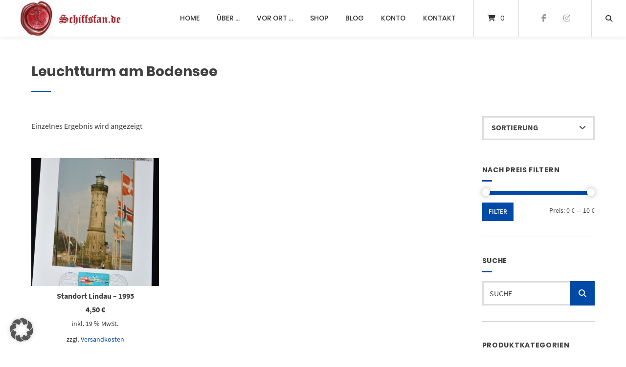

--- FILE ---
content_type: text/html; charset=UTF-8
request_url: https://www.schiffsfan.de/produkt-kategorie/leuchttuerme/leuchtturm-am-bodensee/
body_size: 16770
content:
<!doctype html>
<html lang="de">
<head>
	<meta charset="UTF-8">
	<meta name="viewport" content="width=device-width, initial-scale=1">
	<link rel="profile" href="https://gmpg.org/xfn/11">

	<title>Leuchtturm am Bodensee &#8211; Schiffsfan Shop</title>
<meta name='robots' content='max-image-preview:large' />
	<style>img:is([sizes="auto" i], [sizes^="auto," i]) { contain-intrinsic-size: 3000px 1500px }</style>
	<link rel="alternate" type="application/rss+xml" title="Schiffsfan Shop &raquo; Feed" href="https://www.schiffsfan.de/feed/" />
<link rel="alternate" type="application/rss+xml" title="Schiffsfan Shop &raquo; Kommentar-Feed" href="https://www.schiffsfan.de/comments/feed/" />
<link rel="alternate" type="application/rss+xml" title="Schiffsfan Shop &raquo; Leuchtturm am Bodensee Kategorie Feed" href="https://www.schiffsfan.de/produkt-kategorie/leuchttuerme/leuchtturm-am-bodensee/feed/" />
<script type="text/javascript">
/* <![CDATA[ */
window._wpemojiSettings = {"baseUrl":"https:\/\/s.w.org\/images\/core\/emoji\/16.0.1\/72x72\/","ext":".png","svgUrl":"https:\/\/s.w.org\/images\/core\/emoji\/16.0.1\/svg\/","svgExt":".svg","source":{"concatemoji":"https:\/\/www.schiffsfan.de\/wp-includes\/js\/wp-emoji-release.min.js?ver=6.8.2"}};
/*! This file is auto-generated */
!function(s,n){var o,i,e;function c(e){try{var t={supportTests:e,timestamp:(new Date).valueOf()};sessionStorage.setItem(o,JSON.stringify(t))}catch(e){}}function p(e,t,n){e.clearRect(0,0,e.canvas.width,e.canvas.height),e.fillText(t,0,0);var t=new Uint32Array(e.getImageData(0,0,e.canvas.width,e.canvas.height).data),a=(e.clearRect(0,0,e.canvas.width,e.canvas.height),e.fillText(n,0,0),new Uint32Array(e.getImageData(0,0,e.canvas.width,e.canvas.height).data));return t.every(function(e,t){return e===a[t]})}function u(e,t){e.clearRect(0,0,e.canvas.width,e.canvas.height),e.fillText(t,0,0);for(var n=e.getImageData(16,16,1,1),a=0;a<n.data.length;a++)if(0!==n.data[a])return!1;return!0}function f(e,t,n,a){switch(t){case"flag":return n(e,"\ud83c\udff3\ufe0f\u200d\u26a7\ufe0f","\ud83c\udff3\ufe0f\u200b\u26a7\ufe0f")?!1:!n(e,"\ud83c\udde8\ud83c\uddf6","\ud83c\udde8\u200b\ud83c\uddf6")&&!n(e,"\ud83c\udff4\udb40\udc67\udb40\udc62\udb40\udc65\udb40\udc6e\udb40\udc67\udb40\udc7f","\ud83c\udff4\u200b\udb40\udc67\u200b\udb40\udc62\u200b\udb40\udc65\u200b\udb40\udc6e\u200b\udb40\udc67\u200b\udb40\udc7f");case"emoji":return!a(e,"\ud83e\udedf")}return!1}function g(e,t,n,a){var r="undefined"!=typeof WorkerGlobalScope&&self instanceof WorkerGlobalScope?new OffscreenCanvas(300,150):s.createElement("canvas"),o=r.getContext("2d",{willReadFrequently:!0}),i=(o.textBaseline="top",o.font="600 32px Arial",{});return e.forEach(function(e){i[e]=t(o,e,n,a)}),i}function t(e){var t=s.createElement("script");t.src=e,t.defer=!0,s.head.appendChild(t)}"undefined"!=typeof Promise&&(o="wpEmojiSettingsSupports",i=["flag","emoji"],n.supports={everything:!0,everythingExceptFlag:!0},e=new Promise(function(e){s.addEventListener("DOMContentLoaded",e,{once:!0})}),new Promise(function(t){var n=function(){try{var e=JSON.parse(sessionStorage.getItem(o));if("object"==typeof e&&"number"==typeof e.timestamp&&(new Date).valueOf()<e.timestamp+604800&&"object"==typeof e.supportTests)return e.supportTests}catch(e){}return null}();if(!n){if("undefined"!=typeof Worker&&"undefined"!=typeof OffscreenCanvas&&"undefined"!=typeof URL&&URL.createObjectURL&&"undefined"!=typeof Blob)try{var e="postMessage("+g.toString()+"("+[JSON.stringify(i),f.toString(),p.toString(),u.toString()].join(",")+"));",a=new Blob([e],{type:"text/javascript"}),r=new Worker(URL.createObjectURL(a),{name:"wpTestEmojiSupports"});return void(r.onmessage=function(e){c(n=e.data),r.terminate(),t(n)})}catch(e){}c(n=g(i,f,p,u))}t(n)}).then(function(e){for(var t in e)n.supports[t]=e[t],n.supports.everything=n.supports.everything&&n.supports[t],"flag"!==t&&(n.supports.everythingExceptFlag=n.supports.everythingExceptFlag&&n.supports[t]);n.supports.everythingExceptFlag=n.supports.everythingExceptFlag&&!n.supports.flag,n.DOMReady=!1,n.readyCallback=function(){n.DOMReady=!0}}).then(function(){return e}).then(function(){var e;n.supports.everything||(n.readyCallback(),(e=n.source||{}).concatemoji?t(e.concatemoji):e.wpemoji&&e.twemoji&&(t(e.twemoji),t(e.wpemoji)))}))}((window,document),window._wpemojiSettings);
/* ]]> */
</script>
<style id='wp-emoji-styles-inline-css' type='text/css'>

	img.wp-smiley, img.emoji {
		display: inline !important;
		border: none !important;
		box-shadow: none !important;
		height: 1em !important;
		width: 1em !important;
		margin: 0 0.07em !important;
		vertical-align: -0.1em !important;
		background: none !important;
		padding: 0 !important;
	}
</style>
<link rel='stylesheet' id='wp-block-library-css' href='https://www.schiffsfan.de/wp-includes/css/dist/block-library/style.min.css?ver=6.8.2' type='text/css' media='all' />
<style id='classic-theme-styles-inline-css' type='text/css'>
/*! This file is auto-generated */
.wp-block-button__link{color:#fff;background-color:#32373c;border-radius:9999px;box-shadow:none;text-decoration:none;padding:calc(.667em + 2px) calc(1.333em + 2px);font-size:1.125em}.wp-block-file__button{background:#32373c;color:#fff;text-decoration:none}
</style>
<style id='global-styles-inline-css' type='text/css'>
:root{--wp--preset--aspect-ratio--square: 1;--wp--preset--aspect-ratio--4-3: 4/3;--wp--preset--aspect-ratio--3-4: 3/4;--wp--preset--aspect-ratio--3-2: 3/2;--wp--preset--aspect-ratio--2-3: 2/3;--wp--preset--aspect-ratio--16-9: 16/9;--wp--preset--aspect-ratio--9-16: 9/16;--wp--preset--color--black: #000000;--wp--preset--color--cyan-bluish-gray: #abb8c3;--wp--preset--color--white: #ffffff;--wp--preset--color--pale-pink: #f78da7;--wp--preset--color--vivid-red: #cf2e2e;--wp--preset--color--luminous-vivid-orange: #ff6900;--wp--preset--color--luminous-vivid-amber: #fcb900;--wp--preset--color--light-green-cyan: #7bdcb5;--wp--preset--color--vivid-green-cyan: #00d084;--wp--preset--color--pale-cyan-blue: #8ed1fc;--wp--preset--color--vivid-cyan-blue: #0693e3;--wp--preset--color--vivid-purple: #9b51e0;--wp--preset--gradient--vivid-cyan-blue-to-vivid-purple: linear-gradient(135deg,rgba(6,147,227,1) 0%,rgb(155,81,224) 100%);--wp--preset--gradient--light-green-cyan-to-vivid-green-cyan: linear-gradient(135deg,rgb(122,220,180) 0%,rgb(0,208,130) 100%);--wp--preset--gradient--luminous-vivid-amber-to-luminous-vivid-orange: linear-gradient(135deg,rgba(252,185,0,1) 0%,rgba(255,105,0,1) 100%);--wp--preset--gradient--luminous-vivid-orange-to-vivid-red: linear-gradient(135deg,rgba(255,105,0,1) 0%,rgb(207,46,46) 100%);--wp--preset--gradient--very-light-gray-to-cyan-bluish-gray: linear-gradient(135deg,rgb(238,238,238) 0%,rgb(169,184,195) 100%);--wp--preset--gradient--cool-to-warm-spectrum: linear-gradient(135deg,rgb(74,234,220) 0%,rgb(151,120,209) 20%,rgb(207,42,186) 40%,rgb(238,44,130) 60%,rgb(251,105,98) 80%,rgb(254,248,76) 100%);--wp--preset--gradient--blush-light-purple: linear-gradient(135deg,rgb(255,206,236) 0%,rgb(152,150,240) 100%);--wp--preset--gradient--blush-bordeaux: linear-gradient(135deg,rgb(254,205,165) 0%,rgb(254,45,45) 50%,rgb(107,0,62) 100%);--wp--preset--gradient--luminous-dusk: linear-gradient(135deg,rgb(255,203,112) 0%,rgb(199,81,192) 50%,rgb(65,88,208) 100%);--wp--preset--gradient--pale-ocean: linear-gradient(135deg,rgb(255,245,203) 0%,rgb(182,227,212) 50%,rgb(51,167,181) 100%);--wp--preset--gradient--electric-grass: linear-gradient(135deg,rgb(202,248,128) 0%,rgb(113,206,126) 100%);--wp--preset--gradient--midnight: linear-gradient(135deg,rgb(2,3,129) 0%,rgb(40,116,252) 100%);--wp--preset--font-size--small: 13px;--wp--preset--font-size--medium: 20px;--wp--preset--font-size--large: 36px;--wp--preset--font-size--x-large: 42px;--wp--preset--spacing--20: 0.44rem;--wp--preset--spacing--30: 0.67rem;--wp--preset--spacing--40: 1rem;--wp--preset--spacing--50: 1.5rem;--wp--preset--spacing--60: 2.25rem;--wp--preset--spacing--70: 3.38rem;--wp--preset--spacing--80: 5.06rem;--wp--preset--shadow--natural: 6px 6px 9px rgba(0, 0, 0, 0.2);--wp--preset--shadow--deep: 12px 12px 50px rgba(0, 0, 0, 0.4);--wp--preset--shadow--sharp: 6px 6px 0px rgba(0, 0, 0, 0.2);--wp--preset--shadow--outlined: 6px 6px 0px -3px rgba(255, 255, 255, 1), 6px 6px rgba(0, 0, 0, 1);--wp--preset--shadow--crisp: 6px 6px 0px rgba(0, 0, 0, 1);}:where(.is-layout-flex){gap: 0.5em;}:where(.is-layout-grid){gap: 0.5em;}body .is-layout-flex{display: flex;}.is-layout-flex{flex-wrap: wrap;align-items: center;}.is-layout-flex > :is(*, div){margin: 0;}body .is-layout-grid{display: grid;}.is-layout-grid > :is(*, div){margin: 0;}:where(.wp-block-columns.is-layout-flex){gap: 2em;}:where(.wp-block-columns.is-layout-grid){gap: 2em;}:where(.wp-block-post-template.is-layout-flex){gap: 1.25em;}:where(.wp-block-post-template.is-layout-grid){gap: 1.25em;}.has-black-color{color: var(--wp--preset--color--black) !important;}.has-cyan-bluish-gray-color{color: var(--wp--preset--color--cyan-bluish-gray) !important;}.has-white-color{color: var(--wp--preset--color--white) !important;}.has-pale-pink-color{color: var(--wp--preset--color--pale-pink) !important;}.has-vivid-red-color{color: var(--wp--preset--color--vivid-red) !important;}.has-luminous-vivid-orange-color{color: var(--wp--preset--color--luminous-vivid-orange) !important;}.has-luminous-vivid-amber-color{color: var(--wp--preset--color--luminous-vivid-amber) !important;}.has-light-green-cyan-color{color: var(--wp--preset--color--light-green-cyan) !important;}.has-vivid-green-cyan-color{color: var(--wp--preset--color--vivid-green-cyan) !important;}.has-pale-cyan-blue-color{color: var(--wp--preset--color--pale-cyan-blue) !important;}.has-vivid-cyan-blue-color{color: var(--wp--preset--color--vivid-cyan-blue) !important;}.has-vivid-purple-color{color: var(--wp--preset--color--vivid-purple) !important;}.has-black-background-color{background-color: var(--wp--preset--color--black) !important;}.has-cyan-bluish-gray-background-color{background-color: var(--wp--preset--color--cyan-bluish-gray) !important;}.has-white-background-color{background-color: var(--wp--preset--color--white) !important;}.has-pale-pink-background-color{background-color: var(--wp--preset--color--pale-pink) !important;}.has-vivid-red-background-color{background-color: var(--wp--preset--color--vivid-red) !important;}.has-luminous-vivid-orange-background-color{background-color: var(--wp--preset--color--luminous-vivid-orange) !important;}.has-luminous-vivid-amber-background-color{background-color: var(--wp--preset--color--luminous-vivid-amber) !important;}.has-light-green-cyan-background-color{background-color: var(--wp--preset--color--light-green-cyan) !important;}.has-vivid-green-cyan-background-color{background-color: var(--wp--preset--color--vivid-green-cyan) !important;}.has-pale-cyan-blue-background-color{background-color: var(--wp--preset--color--pale-cyan-blue) !important;}.has-vivid-cyan-blue-background-color{background-color: var(--wp--preset--color--vivid-cyan-blue) !important;}.has-vivid-purple-background-color{background-color: var(--wp--preset--color--vivid-purple) !important;}.has-black-border-color{border-color: var(--wp--preset--color--black) !important;}.has-cyan-bluish-gray-border-color{border-color: var(--wp--preset--color--cyan-bluish-gray) !important;}.has-white-border-color{border-color: var(--wp--preset--color--white) !important;}.has-pale-pink-border-color{border-color: var(--wp--preset--color--pale-pink) !important;}.has-vivid-red-border-color{border-color: var(--wp--preset--color--vivid-red) !important;}.has-luminous-vivid-orange-border-color{border-color: var(--wp--preset--color--luminous-vivid-orange) !important;}.has-luminous-vivid-amber-border-color{border-color: var(--wp--preset--color--luminous-vivid-amber) !important;}.has-light-green-cyan-border-color{border-color: var(--wp--preset--color--light-green-cyan) !important;}.has-vivid-green-cyan-border-color{border-color: var(--wp--preset--color--vivid-green-cyan) !important;}.has-pale-cyan-blue-border-color{border-color: var(--wp--preset--color--pale-cyan-blue) !important;}.has-vivid-cyan-blue-border-color{border-color: var(--wp--preset--color--vivid-cyan-blue) !important;}.has-vivid-purple-border-color{border-color: var(--wp--preset--color--vivid-purple) !important;}.has-vivid-cyan-blue-to-vivid-purple-gradient-background{background: var(--wp--preset--gradient--vivid-cyan-blue-to-vivid-purple) !important;}.has-light-green-cyan-to-vivid-green-cyan-gradient-background{background: var(--wp--preset--gradient--light-green-cyan-to-vivid-green-cyan) !important;}.has-luminous-vivid-amber-to-luminous-vivid-orange-gradient-background{background: var(--wp--preset--gradient--luminous-vivid-amber-to-luminous-vivid-orange) !important;}.has-luminous-vivid-orange-to-vivid-red-gradient-background{background: var(--wp--preset--gradient--luminous-vivid-orange-to-vivid-red) !important;}.has-very-light-gray-to-cyan-bluish-gray-gradient-background{background: var(--wp--preset--gradient--very-light-gray-to-cyan-bluish-gray) !important;}.has-cool-to-warm-spectrum-gradient-background{background: var(--wp--preset--gradient--cool-to-warm-spectrum) !important;}.has-blush-light-purple-gradient-background{background: var(--wp--preset--gradient--blush-light-purple) !important;}.has-blush-bordeaux-gradient-background{background: var(--wp--preset--gradient--blush-bordeaux) !important;}.has-luminous-dusk-gradient-background{background: var(--wp--preset--gradient--luminous-dusk) !important;}.has-pale-ocean-gradient-background{background: var(--wp--preset--gradient--pale-ocean) !important;}.has-electric-grass-gradient-background{background: var(--wp--preset--gradient--electric-grass) !important;}.has-midnight-gradient-background{background: var(--wp--preset--gradient--midnight) !important;}.has-small-font-size{font-size: var(--wp--preset--font-size--small) !important;}.has-medium-font-size{font-size: var(--wp--preset--font-size--medium) !important;}.has-large-font-size{font-size: var(--wp--preset--font-size--large) !important;}.has-x-large-font-size{font-size: var(--wp--preset--font-size--x-large) !important;}
:where(.wp-block-post-template.is-layout-flex){gap: 1.25em;}:where(.wp-block-post-template.is-layout-grid){gap: 1.25em;}
:where(.wp-block-columns.is-layout-flex){gap: 2em;}:where(.wp-block-columns.is-layout-grid){gap: 2em;}
:root :where(.wp-block-pullquote){font-size: 1.5em;line-height: 1.6;}
</style>
<link rel='stylesheet' id='contact-form-7-css' href='https://www.schiffsfan.de/wp-content/plugins/contact-form-7/includes/css/styles.css?ver=6.1.1' type='text/css' media='all' />
<link rel='stylesheet' id='lbwps-styles-photoswipe5-main-css' href='https://www.schiffsfan.de/wp-content/plugins/lightbox-photoswipe/assets/ps5/styles/main.css?ver=5.7.2' type='text/css' media='all' />
<link rel='stylesheet' id='woocommerce-layout-css' href='https://www.schiffsfan.de/wp-content/plugins/woocommerce/assets/css/woocommerce-layout.css?ver=10.1.1' type='text/css' media='all' />
<link rel='stylesheet' id='woocommerce-smallscreen-css' href='https://www.schiffsfan.de/wp-content/plugins/woocommerce/assets/css/woocommerce-smallscreen.css?ver=10.1.1' type='text/css' media='only screen and (max-width: 768px)' />
<link rel='stylesheet' id='woocommerce-general-css' href='https://www.schiffsfan.de/wp-content/plugins/woocommerce/assets/css/woocommerce.css?ver=10.1.1' type='text/css' media='all' />
<style id='woocommerce-inline-inline-css' type='text/css'>
.woocommerce form .form-row .required { visibility: visible; }
</style>
<link rel='stylesheet' id='paypalplus-woocommerce-front-css' href='https://www.schiffsfan.de/wp-content/plugins/woo-paypalplus/public/css/front.min.css?ver=1617276731' type='text/css' media='screen' />
<link rel='stylesheet' id='brands-styles-css' href='https://www.schiffsfan.de/wp-content/plugins/woocommerce/assets/css/brands.css?ver=10.1.1' type='text/css' media='all' />
<link rel='stylesheet' id='atomion-style-css' href='https://www.schiffsfan.de/wp-content/themes/wordpress-theme-atomion/assets/css/frontend/style.min.css?ver=1.3.23' type='text/css' media='all' />
<link rel='stylesheet' id='atomion-font-awesone-css' href='https://www.schiffsfan.de/wp-content/themes/wordpress-theme-atomion/assets/css/font-awesome.min.css?ver=1.3.23' type='text/css' media='all' />
<link rel='stylesheet' id='borlabs-cookie-custom-css' href='https://www.schiffsfan.de/wp-content/cache/borlabs-cookie/1/borlabs-cookie-1-de.css?ver=3.3.15.1-29' type='text/css' media='all' />
<link rel='stylesheet' id='atomion-child-style-css' href='https://www.schiffsfan.de/wp-content/themes/wordpress-theme-atomion-child/style.css?ver=6.8.2' type='text/css' media='all' />
<link rel='stylesheet' id='woocommerce-gzd-layout-css' href='https://www.schiffsfan.de/wp-content/plugins/woocommerce-germanized/build/static/layout-styles.css?ver=3.20.1' type='text/css' media='all' />
<style id='woocommerce-gzd-layout-inline-css' type='text/css'>
.woocommerce-checkout .shop_table { background-color: #eeeeee; } .product p.deposit-packaging-type { font-size: 1.25em !important; } p.woocommerce-shipping-destination { display: none; }
                .wc-gzd-nutri-score-value-a {
                    background: url(https://www.schiffsfan.de/wp-content/plugins/woocommerce-germanized/assets/images/nutri-score-a.svg) no-repeat;
                }
                .wc-gzd-nutri-score-value-b {
                    background: url(https://www.schiffsfan.de/wp-content/plugins/woocommerce-germanized/assets/images/nutri-score-b.svg) no-repeat;
                }
                .wc-gzd-nutri-score-value-c {
                    background: url(https://www.schiffsfan.de/wp-content/plugins/woocommerce-germanized/assets/images/nutri-score-c.svg) no-repeat;
                }
                .wc-gzd-nutri-score-value-d {
                    background: url(https://www.schiffsfan.de/wp-content/plugins/woocommerce-germanized/assets/images/nutri-score-d.svg) no-repeat;
                }
                .wc-gzd-nutri-score-value-e {
                    background: url(https://www.schiffsfan.de/wp-content/plugins/woocommerce-germanized/assets/images/nutri-score-e.svg) no-repeat;
                }
            
</style>
<link rel='stylesheet' id='wp-dynamic-css-atomion_dynamic_css-css' href='https://www.schiffsfan.de/wp-admin/admin-ajax.php?action=wp_dynamic_css&#038;handle=atomion_dynamic_css&#038;ver=6.8.2' type='text/css' media='all' />
<script type="text/javascript" src="https://www.schiffsfan.de/wp-includes/js/jquery/jquery.min.js?ver=3.7.1" id="jquery-core-js"></script>
<script type="text/javascript" src="https://www.schiffsfan.de/wp-includes/js/jquery/jquery-migrate.min.js?ver=3.4.1" id="jquery-migrate-js"></script>
<script type="text/javascript" src="https://www.schiffsfan.de/wp-content/plugins/woocommerce/assets/js/jquery-blockui/jquery.blockUI.min.js?ver=2.7.0-wc.10.1.1" id="jquery-blockui-js" defer="defer" data-wp-strategy="defer"></script>
<script type="text/javascript" id="wc-add-to-cart-js-extra">
/* <![CDATA[ */
var wc_add_to_cart_params = {"ajax_url":"\/wp-admin\/admin-ajax.php","wc_ajax_url":"\/?wc-ajax=%%endpoint%%","i18n_view_cart":"Warenkorb anzeigen","cart_url":"https:\/\/www.schiffsfan.de\/warenkorb\/","is_cart":"","cart_redirect_after_add":"no"};
/* ]]> */
</script>
<script type="text/javascript" src="https://www.schiffsfan.de/wp-content/plugins/woocommerce/assets/js/frontend/add-to-cart.min.js?ver=10.1.1" id="wc-add-to-cart-js" defer="defer" data-wp-strategy="defer"></script>
<script type="text/javascript" src="https://www.schiffsfan.de/wp-content/plugins/woocommerce/assets/js/js-cookie/js.cookie.min.js?ver=2.1.4-wc.10.1.1" id="js-cookie-js" defer="defer" data-wp-strategy="defer"></script>
<script type="text/javascript" id="woocommerce-js-extra">
/* <![CDATA[ */
var woocommerce_params = {"ajax_url":"\/wp-admin\/admin-ajax.php","wc_ajax_url":"\/?wc-ajax=%%endpoint%%","i18n_password_show":"Passwort anzeigen","i18n_password_hide":"Passwort verbergen"};
/* ]]> */
</script>
<script type="text/javascript" src="https://www.schiffsfan.de/wp-content/plugins/woocommerce/assets/js/frontend/woocommerce.min.js?ver=10.1.1" id="woocommerce-js" defer="defer" data-wp-strategy="defer"></script>
<script type="text/javascript" id="wc-cart-fragments-js-extra">
/* <![CDATA[ */
var wc_cart_fragments_params = {"ajax_url":"\/wp-admin\/admin-ajax.php","wc_ajax_url":"\/?wc-ajax=%%endpoint%%","cart_hash_key":"wc_cart_hash_c0733f574c53679e67029a5bbf5489a0","fragment_name":"wc_fragments_c0733f574c53679e67029a5bbf5489a0","request_timeout":"5000"};
/* ]]> */
</script>
<script type="text/javascript" src="https://www.schiffsfan.de/wp-content/plugins/woocommerce/assets/js/frontend/cart-fragments.min.js?ver=10.1.1" id="wc-cart-fragments-js" defer="defer" data-wp-strategy="defer"></script>
<script data-no-optimize="1" data-no-minify="1" data-cfasync="false" type="text/javascript" src="https://www.schiffsfan.de/wp-content/cache/borlabs-cookie/1/borlabs-cookie-config-de.json.js?ver=3.3.15.1-44" id="borlabs-cookie-config-js"></script>
<script type="text/javascript" id="wc-gzd-unit-price-observer-queue-js-extra">
/* <![CDATA[ */
var wc_gzd_unit_price_observer_queue_params = {"ajax_url":"\/wp-admin\/admin-ajax.php","wc_ajax_url":"\/?wc-ajax=%%endpoint%%","refresh_unit_price_nonce":"515dc59438"};
/* ]]> */
</script>
<script type="text/javascript" src="https://www.schiffsfan.de/wp-content/plugins/woocommerce-germanized/build/static/unit-price-observer-queue.js?ver=3.20.1" id="wc-gzd-unit-price-observer-queue-js" defer="defer" data-wp-strategy="defer"></script>
<script type="text/javascript" src="https://www.schiffsfan.de/wp-content/plugins/woocommerce/assets/js/accounting/accounting.min.js?ver=0.4.2" id="accounting-js"></script>
<script type="text/javascript" id="wc-gzd-unit-price-observer-js-extra">
/* <![CDATA[ */
var wc_gzd_unit_price_observer_params = {"wrapper":".product","price_selector":{"p.price":{"is_total_price":false,"is_primary_selector":true,"quantity_selector":""}},"replace_price":"1","product_id":"3403","price_decimal_sep":",","price_thousand_sep":".","qty_selector":"input.quantity, input.qty","refresh_on_load":""};
/* ]]> */
</script>
<script type="text/javascript" src="https://www.schiffsfan.de/wp-content/plugins/woocommerce-germanized/build/static/unit-price-observer.js?ver=3.20.1" id="wc-gzd-unit-price-observer-js" defer="defer" data-wp-strategy="defer"></script>
<link rel="https://api.w.org/" href="https://www.schiffsfan.de/wp-json/" /><link rel="alternate" title="JSON" type="application/json" href="https://www.schiffsfan.de/wp-json/wp/v2/product_cat/254" /><link rel="EditURI" type="application/rsd+xml" title="RSD" href="https://www.schiffsfan.de/xmlrpc.php?rsd" />
<meta name="generator" content="WordPress 6.8.2" />
<meta name="generator" content="WooCommerce 10.1.1" />
 
	<link rel="shortcut icon" href="https://www.schiffsfan.de/wp-content/uploads/2021/04/210331_Logo_Neu_Heuer_02.jpg"/>
 	<noscript><style>.woocommerce-product-gallery{ opacity: 1 !important; }</style></noscript>
	<meta name="generator" content="Elementor 3.31.2; features: additional_custom_breakpoints, e_element_cache; settings: css_print_method-external, google_font-enabled, font_display-auto">
			<style>
				.e-con.e-parent:nth-of-type(n+4):not(.e-lazyloaded):not(.e-no-lazyload),
				.e-con.e-parent:nth-of-type(n+4):not(.e-lazyloaded):not(.e-no-lazyload) * {
					background-image: none !important;
				}
				@media screen and (max-height: 1024px) {
					.e-con.e-parent:nth-of-type(n+3):not(.e-lazyloaded):not(.e-no-lazyload),
					.e-con.e-parent:nth-of-type(n+3):not(.e-lazyloaded):not(.e-no-lazyload) * {
						background-image: none !important;
					}
				}
				@media screen and (max-height: 640px) {
					.e-con.e-parent:nth-of-type(n+2):not(.e-lazyloaded):not(.e-no-lazyload),
					.e-con.e-parent:nth-of-type(n+2):not(.e-lazyloaded):not(.e-no-lazyload) * {
						background-image: none !important;
					}
				}
			</style>
			<style type="text/css" id="custom-background-css">
body.custom-background { background-color: #ffffff; }
</style>
			<style type="text/css" id="wp-custom-css">
			p.stock {
	display: none;
}
.shop_table td.product-name > a:first-child {
	display: none !important;
}
.shop_table td.product-name .wc-gzd-item-desc p {
	font-size: 16px !important;
}
.shop_table td.product-name p {
	margin-bottom: 1em !important;
}
.mini_cart_item > a:first-child {
	font-size: 0 !important;
}
.mini_cart_item > a:first-child * {
	font-size: 14px !important;
}
.mini_cart_item > a:first-child p:nth-of-type(1) {
	margin-top: 0 !important;
}		</style>
		</head>

<body class="archive tax-product_cat term-leuchtturm-am-bodensee term-254 custom-background wp-theme-wordpress-theme-atomion wp-child-theme-wordpress-theme-atomion-child theme-wordpress-theme-atomion woocommerce woocommerce-page woocommerce-no-js has-post-thumbnail no-cart-checkout-short-desc elementor-default elementor-kit-4486">

			
				<div class="atomion-spinner style-2">
				<svg class="spinner" viewBox="0 0 50 50">
					<circle class="path" cx="25" cy="25" r="20" fill="none" stroke-width="5"></circle>
				</svg>
			</div>
			
	
	<div id="page" class="site">
		<a class="skip-link screen-reader-text" href="#content">Springe zum Inhalt</a>

		<header id="header" class="header">
			
<div id="masthead" class="header-main full-width default nav-spacing-medium nav-hover-1 sticky has-shadow" 
															 data-sticky-height="75">
	
		<div id="desktop-navigation" class="header-inner flex" role="navigation">

			<div class="logo-item header-element">
		<a title="Schiffsfan Shop" href="https://www.schiffsfan.de/" rel="home" aria-label="Startseite"><img fetchpriority="high" width="1085" height="363" src="https://www.schiffsfan.de/wp-content/uploads/2021/03/Schiffsfan.jpg" class="attachment-full size-full" alt="" decoding="async" srcset="https://www.schiffsfan.de/wp-content/uploads/2021/03/Schiffsfan.jpg 1085w, https://www.schiffsfan.de/wp-content/uploads/2021/03/Schiffsfan-300x100.jpg 300w, https://www.schiffsfan.de/wp-content/uploads/2021/03/Schiffsfan-1024x343.jpg 1024w, https://www.schiffsfan.de/wp-content/uploads/2021/03/Schiffsfan-768x257.jpg 768w, https://www.schiffsfan.de/wp-content/uploads/2021/03/Schiffsfan-400x134.jpg 400w, https://www.schiffsfan.de/wp-content/uploads/2021/03/Schiffsfan-600x201.jpg 600w" sizes="(max-width: 1085px) 100vw, 1085px" /><img width="1085" height="363" src="https://www.schiffsfan.de/wp-content/uploads/2021/03/Schiffsfan.jpg" class="sticky-logo" alt="" decoding="async" srcset="https://www.schiffsfan.de/wp-content/uploads/2021/03/Schiffsfan.jpg 1085w, https://www.schiffsfan.de/wp-content/uploads/2021/03/Schiffsfan-300x100.jpg 300w, https://www.schiffsfan.de/wp-content/uploads/2021/03/Schiffsfan-1024x343.jpg 1024w, https://www.schiffsfan.de/wp-content/uploads/2021/03/Schiffsfan-768x257.jpg 768w, https://www.schiffsfan.de/wp-content/uploads/2021/03/Schiffsfan-400x134.jpg 400w, https://www.schiffsfan.de/wp-content/uploads/2021/03/Schiffsfan-600x201.jpg 600w" sizes="(max-width: 1085px) 100vw, 1085px" /></a>	</div>
	
			<div class="main-nav-item flex-right header-element">
			  <nav id="site-navigation" class="main-navigation">
	
		  <div class="default-wrapper">
		  
			<div class="menu-main-menu-container"><ul id="primary-menu" class="atomion-simple-menu-wrapper menu "><li id="menu-item-4895" class="menu-item menu-item-type-post_type menu-item-object-page menu-item-home menu-item-4895 has-0-children"><a href="https://www.schiffsfan.de/" data-hover="Home">Home</a></li><li id="menu-item-5456" class="menu-item menu-item-type-custom menu-item-object-custom menu-item-has-children menu-item-5456 has-2-children"><a href="#" data-hover="Über &#8230;">Über &#8230;</a>
<button class='toggle'><i class='fas fa-plus'></i></button><div class='atomion-simple-menu sub-menu-wrap menu-level-0'><ul class='sub-menu'>
	<li id="menu-item-5455" class="menu-item menu-item-type-custom menu-item-object-custom menu-item-5455"><a href="/wer-steckt-dahinter">&#8230; uns</a></li>	<li id="menu-item-5457" class="menu-item menu-item-type-custom menu-item-object-custom menu-item-5457"><a href="/was-sind-eigentlich-philatelistische-schiffsbiographien-und-worauf-darf-man-sich-noch-freuen/">&#8230; Philatelistische Biographien</a></li></ul></div>
</li><li id="menu-item-5458" class="menu-item menu-item-type-custom menu-item-object-custom menu-item-has-children menu-item-5458 has-2-children"><a href="#" data-hover="Vor Ort &#8230;">Vor Ort &#8230;</a>
<button class='toggle'><i class='fas fa-plus'></i></button><div class='atomion-simple-menu sub-menu-wrap menu-level-0'><ul class='sub-menu'>
	<li id="menu-item-5461" class="menu-item menu-item-type-post_type menu-item-object-page menu-item-5461"><a href="https://www.schiffsfan.de/geschaefte/">&#8230; in Geschäften</a></li>	<li id="menu-item-5462" class="menu-item menu-item-type-post_type menu-item-object-page menu-item-5462"><a href="https://www.schiffsfan.de/veranstaltungen/">&#8230; auf Veranstaltungen</a></li></ul></div>
</li><li id="menu-item-2507" class="menu-item menu-item-type-custom menu-item-object-custom menu-item-has-children menu-item-2507 has-8-children"><a href="/shop" data-hover="Shop">Shop</a>
<button class='toggle'><i class='fas fa-plus'></i></button><div class='atomion-simple-menu sub-menu-wrap menu-level-0'><ul class='sub-menu'>
	<li id="menu-item-4305" class="menu-item menu-item-type-taxonomy menu-item-object-product_cat menu-item-4305"><a href="https://www.schiffsfan.de/produkt-kategorie/sss-gorch-fock/">SSS Gorch Fock</a></li>	<li id="menu-item-2631" class="menu-item menu-item-type-taxonomy menu-item-object-product_cat menu-item-2631"><a href="https://www.schiffsfan.de/produkt-kategorie/deutsche-marine/">Deutsche Marine</a></li>	<li id="menu-item-2632" class="menu-item menu-item-type-taxonomy menu-item-object-product_cat menu-item-2632"><a href="https://www.schiffsfan.de/produkt-kategorie/internationale-marine/">Internationale Marine</a></li>	<li id="menu-item-4304" class="menu-item menu-item-type-taxonomy menu-item-object-product_cat menu-item-4304"><a href="https://www.schiffsfan.de/produkt-kategorie/windjammer-segelschiffe/">Windjammer &amp; Segelschiffe</a></li>	<li id="menu-item-4306" class="menu-item menu-item-type-taxonomy menu-item-object-product_cat current-product_cat-ancestor menu-item-4306"><a href="https://www.schiffsfan.de/produkt-kategorie/leuchttuerme/">Leuchttürme</a></li>	<li id="menu-item-4314" class="menu-item menu-item-type-taxonomy menu-item-object-product_cat menu-item-4314"><a href="https://www.schiffsfan.de/produkt-kategorie/maritime-geschenkideen/">Maritime Geschenkideen</a></li>	<li id="menu-item-5081" class="menu-item menu-item-type-taxonomy menu-item-object-product_cat menu-item-5081"><a href="https://www.schiffsfan.de/produkt-kategorie/sammelordner-a5/">Sammelordner A5</a></li>	<li id="menu-item-5080" class="menu-item menu-item-type-taxonomy menu-item-object-product_cat menu-item-5080"><a href="https://www.schiffsfan.de/produkt-kategorie/maritime-buecher/">Maritime Bücher &amp; Zeitschriften &amp; Schriftreihen</a></li></ul></div>
</li><li id="menu-item-232" class="menu-item menu-item-type-post_type menu-item-object-page menu-item-232 has-0-children"><a href="https://www.schiffsfan.de/blog/" data-hover="Blog">Blog</a></li><li id="menu-item-2041" class="menu-item menu-item-type-custom menu-item-object-custom menu-item-2041 has-0-children"><a href="/mein-konto/" data-hover="Konto">Konto</a></li><li id="menu-item-4949" class="menu-item menu-item-type-post_type menu-item-object-page menu-item-4949 has-0-children"><a href="https://www.schiffsfan.de/elementor-4943/" data-hover="Kontakt">Kontakt</a></li></ul></div>		<div class="cart-item header-element desktop-cart ">
			<span class="cart-status empty"></span><a href="#" onclick="event.preventDefault()" class="header-cart-link" rel="nofollow"><span class="cart-icon"><i class="fas fa-shopping-cart"></i></span><span class="cart-contents-count">0</span></a>	<div class="atomion-mini-cart-widget atomion-mini-cart-img-enabled">
		

	<p class="woocommerce-mini-cart__empty-message">Es befinden sich keine Produkte im Warenkorb.</p>


	</div>
		</div>
			<div class="social-item header-element">
			<ul class="social-media-icons"><li class="social-media-icon facebook"><a href="https://www.facebook.com/Schiffsfan-103113538406567" target="_blank" title="Auf Facebook folgen"><i class="fab fa-facebook-f"></i></a></li><li class="social-media-icon instagram"><a href="https://www.instagram.com/schiffsfan.de" target="_blank" title="Auf Instagram folgen"><i class="fab fa-instagram"></i></a></li></ul>		</div>
			<div class="search-item header-element search-lightbox">
			
<button class="search-link"><i class="fas fa-search"></i></button>
		</div>
				 
			
		  </div>

		</nav><!-- #site-navigation -->
			</div>

	  
	</div><!-- .header-inner -->

		<div id="mobile-navigation" class="header-inner flex style-default" role="navigation">
	<button class="menu-toggle" aria-label="Menü">
		<svg class="ham hamRotate ham1" viewBox="0 0 100 100" width="40" style="margin-left: -10px;" onclick="this.classList.toggle('active')">
			<path class="line top" d="m 30,33 h 40 c 0,0 9.044436,-0.654587 9.044436,-8.508902 0,-7.854315 -8.024349,-11.958003 -14.89975,-10.85914 -6.875401,1.098863 -13.637059,4.171617 -13.637059,16.368042 v 40" />
			<path class="line middle" d="m 30,50 h 40" />
			<path class="line bottom" d="m 30,67 h 40 c 12.796276,0 15.357889,-11.717785 15.357889,-26.851538 0,-15.133752 -4.786586,-27.274118 -16.667516,-27.274118 -11.88093,0 -18.499247,6.994427 -18.435284,17.125656 l 0.252538,40" />
		</svg>
	</button>
		<div class="main-nav-item header-element">
		
<div id="mobile-nav-action-bar">
			<div class="search-item header-element search-lightbox">
			
<button class="search-link"><i class="fas fa-search"></i></button>
		</div>
	
</div>
	
<nav id="mobile-site-navigation" class="main-navigation"><div class="menu-main-menu-container"><ul id="primary-menu-mobile" class="atomion-simple-menu-wrapper menu mobile"><li class="menu-item menu-item-type-post_type menu-item-object-page menu-item-home menu-item-4895 has-0-children"><a href="https://www.schiffsfan.de/" data-hover="Home">Home</a></li><li class="menu-item menu-item-type-custom menu-item-object-custom menu-item-has-children menu-item-5456 has-2-children"><a href="#" data-hover="Über &#8230;">Über &#8230;</a>
<button class='toggle'><i class='fas fa-plus'></i></button><div class='atomion-simple-menu sub-menu-wrap menu-level-0'><ul class='sub-menu'>
	<li class="menu-item menu-item-type-custom menu-item-object-custom menu-item-5455"><a href="/wer-steckt-dahinter">&#8230; uns</a></li>	<li class="menu-item menu-item-type-custom menu-item-object-custom menu-item-5457"><a href="/was-sind-eigentlich-philatelistische-schiffsbiographien-und-worauf-darf-man-sich-noch-freuen/">&#8230; Philatelistische Biographien</a></li></ul></div>
</li><li class="menu-item menu-item-type-custom menu-item-object-custom menu-item-has-children menu-item-5458 has-2-children"><a href="#" data-hover="Vor Ort &#8230;">Vor Ort &#8230;</a>
<button class='toggle'><i class='fas fa-plus'></i></button><div class='atomion-simple-menu sub-menu-wrap menu-level-0'><ul class='sub-menu'>
	<li class="menu-item menu-item-type-post_type menu-item-object-page menu-item-5461"><a href="https://www.schiffsfan.de/geschaefte/">&#8230; in Geschäften</a></li>	<li class="menu-item menu-item-type-post_type menu-item-object-page menu-item-5462"><a href="https://www.schiffsfan.de/veranstaltungen/">&#8230; auf Veranstaltungen</a></li></ul></div>
</li><li class="menu-item menu-item-type-custom menu-item-object-custom menu-item-has-children menu-item-2507 has-8-children"><a href="/shop" data-hover="Shop">Shop</a>
<button class='toggle'><i class='fas fa-plus'></i></button><div class='atomion-simple-menu sub-menu-wrap menu-level-0'><ul class='sub-menu'>
	<li class="menu-item menu-item-type-taxonomy menu-item-object-product_cat menu-item-4305"><a href="https://www.schiffsfan.de/produkt-kategorie/sss-gorch-fock/">SSS Gorch Fock</a></li>	<li class="menu-item menu-item-type-taxonomy menu-item-object-product_cat menu-item-2631"><a href="https://www.schiffsfan.de/produkt-kategorie/deutsche-marine/">Deutsche Marine</a></li>	<li class="menu-item menu-item-type-taxonomy menu-item-object-product_cat menu-item-2632"><a href="https://www.schiffsfan.de/produkt-kategorie/internationale-marine/">Internationale Marine</a></li>	<li class="menu-item menu-item-type-taxonomy menu-item-object-product_cat menu-item-4304"><a href="https://www.schiffsfan.de/produkt-kategorie/windjammer-segelschiffe/">Windjammer &amp; Segelschiffe</a></li>	<li class="menu-item menu-item-type-taxonomy menu-item-object-product_cat current-product_cat-ancestor menu-item-4306"><a href="https://www.schiffsfan.de/produkt-kategorie/leuchttuerme/">Leuchttürme</a></li>	<li class="menu-item menu-item-type-taxonomy menu-item-object-product_cat menu-item-4314"><a href="https://www.schiffsfan.de/produkt-kategorie/maritime-geschenkideen/">Maritime Geschenkideen</a></li>	<li class="menu-item menu-item-type-taxonomy menu-item-object-product_cat menu-item-5081"><a href="https://www.schiffsfan.de/produkt-kategorie/sammelordner-a5/">Sammelordner A5</a></li>	<li class="menu-item menu-item-type-taxonomy menu-item-object-product_cat menu-item-5080"><a href="https://www.schiffsfan.de/produkt-kategorie/maritime-buecher/">Maritime Bücher &amp; Zeitschriften &amp; Schriftreihen</a></li></ul></div>
</li><li class="menu-item menu-item-type-post_type menu-item-object-page menu-item-232 has-0-children"><a href="https://www.schiffsfan.de/blog/" data-hover="Blog">Blog</a></li><li class="menu-item menu-item-type-custom menu-item-object-custom menu-item-2041 has-0-children"><a href="/mein-konto/" data-hover="Konto">Konto</a></li><li class="menu-item menu-item-type-post_type menu-item-object-page menu-item-4949 has-0-children"><a href="https://www.schiffsfan.de/elementor-4943/" data-hover="Kontakt">Kontakt</a></li></ul></div></nav><!-- #site-navigation -->
      <hr>		<div class="social-item header-element">
			<ul class="social-media-icons"><li class="social-media-icon facebook"><a href="https://www.facebook.com/Schiffsfan-103113538406567" target="_blank" title="Auf Facebook folgen"><i class="fab fa-facebook-f"></i></a></li><li class="social-media-icon instagram"><a href="https://www.instagram.com/schiffsfan.de" target="_blank" title="Auf Instagram folgen"><i class="fab fa-instagram"></i></a></li></ul>		</div>
		</div>
		<div class="logo-item header-element">
		<a title="Schiffsfan Shop" href="https://www.schiffsfan.de/" rel="home" aria-label="Startseite"><img fetchpriority="high" width="1085" height="363" src="https://www.schiffsfan.de/wp-content/uploads/2021/03/Schiffsfan.jpg" class="attachment-full size-full" alt="" decoding="async" srcset="https://www.schiffsfan.de/wp-content/uploads/2021/03/Schiffsfan.jpg 1085w, https://www.schiffsfan.de/wp-content/uploads/2021/03/Schiffsfan-300x100.jpg 300w, https://www.schiffsfan.de/wp-content/uploads/2021/03/Schiffsfan-1024x343.jpg 1024w, https://www.schiffsfan.de/wp-content/uploads/2021/03/Schiffsfan-768x257.jpg 768w, https://www.schiffsfan.de/wp-content/uploads/2021/03/Schiffsfan-400x134.jpg 400w, https://www.schiffsfan.de/wp-content/uploads/2021/03/Schiffsfan-600x201.jpg 600w" sizes="(max-width: 1085px) 100vw, 1085px" /><img width="1085" height="363" src="https://www.schiffsfan.de/wp-content/uploads/2021/03/Schiffsfan.jpg" class="sticky-logo" alt="" decoding="async" srcset="https://www.schiffsfan.de/wp-content/uploads/2021/03/Schiffsfan.jpg 1085w, https://www.schiffsfan.de/wp-content/uploads/2021/03/Schiffsfan-300x100.jpg 300w, https://www.schiffsfan.de/wp-content/uploads/2021/03/Schiffsfan-1024x343.jpg 1024w, https://www.schiffsfan.de/wp-content/uploads/2021/03/Schiffsfan-768x257.jpg 768w, https://www.schiffsfan.de/wp-content/uploads/2021/03/Schiffsfan-400x134.jpg 400w, https://www.schiffsfan.de/wp-content/uploads/2021/03/Schiffsfan-600x201.jpg 600w" sizes="(max-width: 1085px) 100vw, 1085px" /></a>	</div>
			<div class="cart-item header-element mobile-cart ">
			<span class="cart-status empty"></span><a href="#" onclick="event.preventDefault()" class="header-cart-link" rel="nofollow"><span class="cart-icon"><i class="fas fa-shopping-cart"></i></span><span class="cart-contents-count">0</span></a>	<div class="atomion-mini-cart-widget atomion-mini-cart-img-enabled">
		

	<p class="woocommerce-mini-cart__empty-message">Es befinden sich keine Produkte im Warenkorb.</p>


	</div>
		</div>
	</div> 
</div><!-- .header-main -->
		</header><!-- #masthead -->

		<main id="main">
			<div id="content" class="site-content no-breadcrumb full-width sidebar-active" role="main">
				
<div id="primary" class="content-area large-10 tb-10 mb-12 sidebar-right ">

<header class="woocommerce-products-header">
			<h1 class="woocommerce-products-header__title page-title">Leuchtturm am Bodensee</h1>
	
	</header>
<div class="woocommerce-notices-wrapper"></div><p class="woocommerce-result-count" role="alert" aria-relevant="all" >
	Einzelnes Ergebnis wird angezeigt</p>
<form class="woocommerce-ordering" method="get">
		<select
		name="orderby"
		class="orderby"
					aria-label="Shop-Reihenfolge"
			>
					<option value="menu_order"  selected='selected'>Sortierung</option>
					<option value="popularity" >Beliebtheit</option>
					<option value="date" >Neue Produkte</option>
					<option value="price" >Preis (aufsteigend)</option>
					<option value="price-desc" >Preis (absteigend)</option>
			</select>
	<input type="hidden" name="paged" value="1" />
	</form>
<ul class="products columns-3 tab-2-4"><li class="product type-product post-3403 status-publish first instock product_cat-leuchtturm-am-bodensee product_cat-leuchttuerme product_tag-174 product_tag-bodensee product_tag-leuchtturm product_tag-leuchtturm-bodensee product_tag-leuchttuerme product_tag-leuchttuerme-bodensee has-post-thumbnail taxable shipping-taxable purchasable product-type-simple">
		<div class="product-image-wrapper">
		<a href="/produkt-kategorie/leuchttuerme/leuchtturm-am-bodensee/?add-to-cart=3403" aria-describedby="woocommerce_loop_add_to_cart_link_describedby_3403" data-quantity="1" class="button product_type_simple add_to_cart_button ajax_add_to_cart" data-product_id="3403" data-product_sku="" aria-label="In den Warenkorb legen: „Standort Lindau - 1995“" rel="nofollow" data-success_message="„Standort Lindau - 1995“ wurde deinem Warenkorb hinzugefügt" role="button">In den Warenkorb</a>	<span id="woocommerce_loop_add_to_cart_link_describedby_3403" class="screen-reader-text">
			</span>
<a href="https://www.schiffsfan.de/produkt/standort-lindau-1995/" class="atomion-product-image"><img width="400" height="400" src="https://www.schiffsfan.de/wp-content/uploads/2021/03/Lindau_B_1995_01-400x400.jpg" class="attachment-woocommerce_thumbnail size-woocommerce_thumbnail" alt="Standort Lindau - 1995" decoding="async" srcset="https://www.schiffsfan.de/wp-content/uploads/2021/03/Lindau_B_1995_01-400x400.jpg 400w, https://www.schiffsfan.de/wp-content/uploads/2021/03/Lindau_B_1995_01-150x150.jpg 150w, https://www.schiffsfan.de/wp-content/uploads/2021/03/Lindau_B_1995_01-200x200.jpg 200w" sizes="(max-width: 400px) 100vw, 400px" /></a><a class="atomion-product-lupe" href="https://www.schiffsfan.de/produkt/standort-lindau-1995/"><i class="fas fa-search-plus"></i></a>	</div>
	<div class="site-product-meta">
		<a href="https://www.schiffsfan.de/produkt/standort-lindau-1995/"><h2 class="woocommerce-loop-product__title">Standort Lindau &#8211; 1995</h2></a>
	<span class="price"><span class="woocommerce-Price-amount amount"><bdi>4,50&nbsp;<span class="woocommerce-Price-currencySymbol">&euro;</span></bdi></span></span>




	<p class="wc-gzd-additional-info wc-gzd-additional-info-loop tax-info">inkl. 19 % MwSt.</p>

	<p class="wc-gzd-additional-info wc-gzd-additional-info-loop shipping-costs-info">zzgl. <a href="https://www.schiffsfan.de/versandarten/" target="_blank">Versandkosten</a></p>

	<p class="wc-gzd-additional-info delivery-time-info wc-gzd-additional-info-loop"><span class="delivery-time-inner delivery-time-5-7-werktage">Lieferzeit: <span class="delivery-time-data">5 - 7 Werktage</span></span></p>

	</div>
</li>
</ul>
	<div id="shop-sidebar" class="sidebar">

		<button id="atomion-mobile-sidebar-button" aria-label="Seitenleisten-Menü">
			<svg class="ham hamRotate ham1" viewBox="0 0 100 100" width="40" style="margin-left: -10px;">
				<path class="line top" d="m 30,33 h 40 c 0,0 9.044436,-0.654587 9.044436,-8.508902 0,-7.854315 -8.024349,-11.958003 -14.89975,-10.85914 -6.875401,1.098863 -13.637059,4.171617 -13.637059,16.368042 v 40" />
				<path class="line middle" d="m 30,50 h 40" />
				<path class="line bottom" d="m 30,67 h 40 c 12.796276,0 15.357889,-11.717785 15.357889,-26.851538 0,-15.133752 -4.786586,-27.274118 -16.667516,-27.274118 -11.88093,0 -18.499247,6.994427 -18.435284,17.125656 l 0.252538,40" />
			</svg>
		</button>		<div class="sidebar-content">
			<section id="woocommerce_price_filter-1" class="col-4-4 widget woocommerce widget_price_filter"><h3 class="widget-title">Nach Preis filtern</h3>
<form method="get" action="https://www.schiffsfan.de/produkt-kategorie/leuchttuerme/leuchtturm-am-bodensee/">
	<div class="price_slider_wrapper">
		<div class="price_slider" style="display:none;"></div>
		<div class="price_slider_amount" data-step="10">
			<label class="screen-reader-text" for="min_price">Min. Preis</label>
			<input type="text" id="min_price" name="min_price" value="0" data-min="0" placeholder="Min. Preis" />
			<label class="screen-reader-text" for="max_price">Max. Preis</label>
			<input type="text" id="max_price" name="max_price" value="10" data-max="10" placeholder="Max. Preis" />
						<button type="submit" class="button">Filter</button>
			<div class="price_label" style="display:none;">
				Preis: <span class="from"></span> &mdash; <span class="to"></span>
			</div>
						<div class="clear"></div>
		</div>
	</div>
</form>

</section><section id="woocommerce_product_search-1" class="col-4-4 widget woocommerce widget_product_search"><h3 class="widget-title">Suche</h3><form role="search" method="get" class="atomion-searchform woocommerce-product-search" action="https://www.schiffsfan.de/">
	<label class="screen-reader-text" for="woocommerce-product-search-field-0">Suche nach:</label>
	<input type="search" value="" id="woocommerce-product-search-field-0" class="atomion-searchfield" placeholder="Suche" name="s"/>
	<i class="atomion-searchicon fas fa-search">
			<input type="submit" class="atomion-searchsubmit" value=""/>
		</i>
	<input type="hidden" name="post_type" value="product" />
</form>
</section><section id="woocommerce_product_categories-1" class="col-4-4 widget woocommerce widget_product_categories"><h3 class="widget-title">Produktkategorien</h3><ul class="product-categories"><li class="cat-item cat-item-78"><a href="https://www.schiffsfan.de/produkt-kategorie/sss-gorch-fock/">SSS Gorch Fock</a></li>
<li class="cat-item cat-item-79"><a href="https://www.schiffsfan.de/produkt-kategorie/deutsche-marine/">Deutsche Marine</a></li>
<li class="cat-item cat-item-80 cat-parent"><a href="https://www.schiffsfan.de/produkt-kategorie/internationale-marine/">Internationale Marine</a><ul class='children'>
<li class="cat-item cat-item-81"><a href="https://www.schiffsfan.de/produkt-kategorie/internationale-marine/marine-australien/">Marine Australien</a></li>
<li class="cat-item cat-item-95"><a href="https://www.schiffsfan.de/produkt-kategorie/internationale-marine/marine-belgien/">Marine Belgien</a></li>
<li class="cat-item cat-item-96"><a href="https://www.schiffsfan.de/produkt-kategorie/internationale-marine/marine-brasilien/">Marine Brasilien</a></li>
<li class="cat-item cat-item-272"><a href="https://www.schiffsfan.de/produkt-kategorie/internationale-marine/marine-chile/">Marine Chile</a></li>
<li class="cat-item cat-item-97"><a href="https://www.schiffsfan.de/produkt-kategorie/internationale-marine/marine-daenemark/">Marine Dänemark</a></li>
<li class="cat-item cat-item-99"><a href="https://www.schiffsfan.de/produkt-kategorie/internationale-marine/marine-frankreich/">Marine Frankreich</a></li>
<li class="cat-item cat-item-100"><a href="https://www.schiffsfan.de/produkt-kategorie/internationale-marine/marine-griechenland/">Marine Griechenland</a></li>
<li class="cat-item cat-item-98"><a href="https://www.schiffsfan.de/produkt-kategorie/internationale-marine/marine-grossbritannien/">Marine Großbritannien</a></li>
<li class="cat-item cat-item-271"><a href="https://www.schiffsfan.de/produkt-kategorie/internationale-marine/marine-indonesien/">Marine Indonesien</a></li>
<li class="cat-item cat-item-101"><a href="https://www.schiffsfan.de/produkt-kategorie/internationale-marine/marine-irland/">Marine Irland</a></li>
<li class="cat-item cat-item-102"><a href="https://www.schiffsfan.de/produkt-kategorie/internationale-marine/marine-italien/">Marine Italien</a></li>
<li class="cat-item cat-item-279"><a href="https://www.schiffsfan.de/produkt-kategorie/internationale-marine/marine-japan/">Marine Japan</a></li>
<li class="cat-item cat-item-283"><a href="https://www.schiffsfan.de/produkt-kategorie/internationale-marine/marine-kolumbien/">Marine Kolumbien</a></li>
<li class="cat-item cat-item-267"><a href="https://www.schiffsfan.de/produkt-kategorie/internationale-marine/marine-mexiko/">Marine Mexiko</a></li>
<li class="cat-item cat-item-275"><a href="https://www.schiffsfan.de/produkt-kategorie/internationale-marine/marine-montenegro/">Marine Montenegro</a></li>
<li class="cat-item cat-item-104"><a href="https://www.schiffsfan.de/produkt-kategorie/internationale-marine/marine-niederlande/">Marine Niederlande</a></li>
<li class="cat-item cat-item-105"><a href="https://www.schiffsfan.de/produkt-kategorie/internationale-marine/marine-norwegen/">Marine Norwegen</a></li>
<li class="cat-item cat-item-268"><a href="https://www.schiffsfan.de/produkt-kategorie/internationale-marine/marine-polen/">Marine Polen</a></li>
<li class="cat-item cat-item-278"><a href="https://www.schiffsfan.de/produkt-kategorie/internationale-marine/marine-rumaenien/">Marine Rumänien</a></li>
<li class="cat-item cat-item-106"><a href="https://www.schiffsfan.de/produkt-kategorie/internationale-marine/marine-russland/">Marine Russland</a></li>
<li class="cat-item cat-item-281"><a href="https://www.schiffsfan.de/produkt-kategorie/internationale-marine/marine-schweden/">Marine Schweden</a></li>
<li class="cat-item cat-item-107"><a href="https://www.schiffsfan.de/produkt-kategorie/internationale-marine/marine-spanien/">Marine Spanien</a></li>
<li class="cat-item cat-item-103"><a href="https://www.schiffsfan.de/produkt-kategorie/internationale-marine/marine-korea/">Marine Südkorea</a></li>
<li class="cat-item cat-item-265"><a href="https://www.schiffsfan.de/produkt-kategorie/internationale-marine/marine-uruguay/">Marine Uruguay</a></li>
<li class="cat-item cat-item-94"><a href="https://www.schiffsfan.de/produkt-kategorie/internationale-marine/marine-amerika/">Marine USA</a></li>
</ul>
</li>
<li class="cat-item cat-item-82"><a href="https://www.schiffsfan.de/produkt-kategorie/windjammer-segelschiffe/">Windjammer &amp; Segelschiffe</a></li>
<li class="cat-item cat-item-87"><a href="https://www.schiffsfan.de/produkt-kategorie/historische-schiffe/">Historische Schiffe</a></li>
<li class="cat-item cat-item-83"><a href="https://www.schiffsfan.de/produkt-kategorie/kreuzliner/">Kreuzliner</a></li>
<li class="cat-item cat-item-84 cat-parent current-cat-parent"><a href="https://www.schiffsfan.de/produkt-kategorie/leuchttuerme/">Leuchttürme</a><ul class='children'>
<li class="cat-item cat-item-254 current-cat"><a href="https://www.schiffsfan.de/produkt-kategorie/leuchttuerme/leuchtturm-am-bodensee/">Leuchtturm am Bodensee</a></li>
<li class="cat-item cat-item-85"><a href="https://www.schiffsfan.de/produkt-kategorie/leuchttuerme/leuchttuerme-der-nordsee/">Leuchttürme der Nordsee</a></li>
<li class="cat-item cat-item-86"><a href="https://www.schiffsfan.de/produkt-kategorie/leuchttuerme/leuchttuerme-der-ostsee/">Leuchttürme der Ostsee</a></li>
<li class="cat-item cat-item-242"><a href="https://www.schiffsfan.de/produkt-kategorie/leuchttuerme/feuerschiff/">Feuerschiff</a></li>
</ul>
</li>
<li class="cat-item cat-item-299"><a href="https://www.schiffsfan.de/produkt-kategorie/sammelordner-a5/">Sammelordner A5</a></li>
<li class="cat-item cat-item-289"><a href="https://www.schiffsfan.de/produkt-kategorie/maritime-buecher/">Maritime Bücher &amp; Zeitschriften &amp; Schriftreihen</a></li>
<li class="cat-item cat-item-88"><a href="https://www.schiffsfan.de/produkt-kategorie/maritime-geschenkideen/">Maritime Geschenkideen</a></li>
<li class="cat-item cat-item-312"><a href="https://www.schiffsfan.de/produkt-kategorie/magnetische-ansichtskarten-aus-holz/">Holz(Ansichts)Karten</a></li>
<li class="cat-item cat-item-313"><a href="https://www.schiffsfan.de/produkt-kategorie/kuehlschrank-magneten-aus-holz/">Holz(Kühlschrank)Magneten</a></li>
<li class="cat-item cat-item-343"><a href="https://www.schiffsfan.de/produkt-kategorie/micropuzzle/">(Micro)Puzzle</a></li>
<li class="cat-item cat-item-15"><a href="https://www.schiffsfan.de/produkt-kategorie/sonstiges/">Sonstiges</a></li>
</ul></section><section id="woocommerce_product_tag_cloud-1" class="col-4-4 widget woocommerce widget_product_tag_cloud"><h3 class="widget-title">Produkt Schlagwörter</h3><div class="tagcloud"><a href="https://www.schiffsfan.de/produkt-schlagwort/1985/" class="tag-cloud-link tag-link-164 tag-link-position-1" style="font-size: 9.5166666666667pt;" aria-label="1985 (22 Produkte)">1985</a>
<a href="https://www.schiffsfan.de/produkt-schlagwort/1989/" class="tag-cloud-link tag-link-168 tag-link-position-2" style="font-size: 9.9833333333333pt;" aria-label="1989 (24 Produkte)">1989</a>
<a href="https://www.schiffsfan.de/produkt-schlagwort/1990/" class="tag-cloud-link tag-link-169 tag-link-position-3" style="font-size: 8pt;" aria-label="1990 (16 Produkte)">1990</a>
<a href="https://www.schiffsfan.de/produkt-schlagwort/1992/" class="tag-cloud-link tag-link-171 tag-link-position-4" style="font-size: 8.8166666666667pt;" aria-label="1992 (19 Produkte)">1992</a>
<a href="https://www.schiffsfan.de/produkt-schlagwort/1995/" class="tag-cloud-link tag-link-174 tag-link-position-5" style="font-size: 8.5833333333333pt;" aria-label="1995 (18 Produkte)">1995</a>
<a href="https://www.schiffsfan.de/produkt-schlagwort/1999/" class="tag-cloud-link tag-link-178 tag-link-position-6" style="font-size: 9.05pt;" aria-label="1999 (20 Produkte)">1999</a>
<a href="https://www.schiffsfan.de/produkt-schlagwort/2002/" class="tag-cloud-link tag-link-181 tag-link-position-7" style="font-size: 9.05pt;" aria-label="2002 (20 Produkte)">2002</a>
<a href="https://www.schiffsfan.de/produkt-schlagwort/aar/" class="tag-cloud-link tag-link-244 tag-link-position-8" style="font-size: 13.133333333333pt;" aria-label="AAR (46 Produkte)">AAR</a>
<a href="https://www.schiffsfan.de/produkt-schlagwort/ansichtskarte/" class="tag-cloud-link tag-link-315 tag-link-position-9" style="font-size: 13.95pt;" aria-label="Ansichtskarte (54 Produkte)">Ansichtskarte</a>
<a href="https://www.schiffsfan.de/produkt-schlagwort/auslandsausbildungsreise/" class="tag-cloud-link tag-link-243 tag-link-position-10" style="font-size: 13.25pt;" aria-label="Auslandsausbildungsreise (47 Produkte)">Auslandsausbildungsreise</a>
<a href="https://www.schiffsfan.de/produkt-schlagwort/bremerhaven/" class="tag-cloud-link tag-link-219 tag-link-position-11" style="font-size: 11.85pt;" aria-label="Bremerhaven (35 Produkte)">Bremerhaven</a>
<a href="https://www.schiffsfan.de/produkt-schlagwort/deutsche-marine/" class="tag-cloud-link tag-link-148 tag-link-position-12" style="font-size: 19.55pt;" aria-label="Deutsche Marine (166 Produkte)">Deutsche Marine</a>
<a href="https://www.schiffsfan.de/produkt-schlagwort/deutschland/" class="tag-cloud-link tag-link-201 tag-link-position-13" style="font-size: 19.9pt;" aria-label="Deutschland (175 Produkte)">Deutschland</a>
<a href="https://www.schiffsfan.de/produkt-schlagwort/england/" class="tag-cloud-link tag-link-212 tag-link-position-14" style="font-size: 11.383333333333pt;" aria-label="England (32 Produkte)">England</a>
<a href="https://www.schiffsfan.de/produkt-schlagwort/fregatte/" class="tag-cloud-link tag-link-226 tag-link-position-15" style="font-size: 14.416666666667pt;" aria-label="Fregatte (59 Produkte)">Fregatte</a>
<a href="https://www.schiffsfan.de/produkt-schlagwort/geschenke/" class="tag-cloud-link tag-link-122 tag-link-position-16" style="font-size: 10.916666666667pt;" aria-label="Geschenke (29 Produkte)">Geschenke</a>
<a href="https://www.schiffsfan.de/produkt-schlagwort/geschenkidee/" class="tag-cloud-link tag-link-123 tag-link-position-17" style="font-size: 11.033333333333pt;" aria-label="Geschenkidee (30 Produkte)">Geschenkidee</a>
<a href="https://www.schiffsfan.de/produkt-schlagwort/gorch-fock/" class="tag-cloud-link tag-link-90 tag-link-position-18" style="font-size: 15.35pt;" aria-label="Gorch Fock (72 Produkte)">Gorch Fock</a>
<a href="https://www.schiffsfan.de/produkt-schlagwort/grossbritannien/" class="tag-cloud-link tag-link-213 tag-link-position-19" style="font-size: 12.083333333333pt;" aria-label="Großbritannien (37 Produkte)">Großbritannien</a>
<a href="https://www.schiffsfan.de/produkt-schlagwort/hafengeburtstag/" class="tag-cloud-link tag-link-241 tag-link-position-20" style="font-size: 9.9833333333333pt;" aria-label="Hafengeburtstag (24 Produkte)">Hafengeburtstag</a>
<a href="https://www.schiffsfan.de/produkt-schlagwort/hamburg/" class="tag-cloud-link tag-link-218 tag-link-position-21" style="font-size: 18.966666666667pt;" aria-label="Hamburg (147 Produkte)">Hamburg</a>
<a href="https://www.schiffsfan.de/produkt-schlagwort/historisch/" class="tag-cloud-link tag-link-135 tag-link-position-22" style="font-size: 12.433333333333pt;" aria-label="Historisch (40 Produkte)">Historisch</a>
<a href="https://www.schiffsfan.de/produkt-schlagwort/holzkarte/" class="tag-cloud-link tag-link-317 tag-link-position-23" style="font-size: 15.933333333333pt;" aria-label="Holzkarte (81 Produkte)">Holzkarte</a>
<a href="https://www.schiffsfan.de/produkt-schlagwort/internationale-marine/" class="tag-cloud-link tag-link-150 tag-link-position-24" style="font-size: 17.8pt;" aria-label="Internationale Marine (117 Produkte)">Internationale Marine</a>
<a href="https://www.schiffsfan.de/produkt-schlagwort/kiel/" class="tag-cloud-link tag-link-224 tag-link-position-25" style="font-size: 12.083333333333pt;" aria-label="Kiel (37 Produkte)">Kiel</a>
<a href="https://www.schiffsfan.de/produkt-schlagwort/kreuzfahrtschiffe/" class="tag-cloud-link tag-link-152 tag-link-position-26" style="font-size: 12.083333333333pt;" aria-label="Kreuzfahrtschiffe (37 Produkte)">Kreuzfahrtschiffe</a>
<a href="https://www.schiffsfan.de/produkt-schlagwort/kreuzliner/" class="tag-cloud-link tag-link-151 tag-link-position-27" style="font-size: 12.083333333333pt;" aria-label="Kreuzliner (37 Produkte)">Kreuzliner</a>
<a href="https://www.schiffsfan.de/produkt-schlagwort/leuchtturm/" class="tag-cloud-link tag-link-138 tag-link-position-28" style="font-size: 15.7pt;" aria-label="Leuchtturm (77 Produkte)">Leuchtturm</a>
<a href="https://www.schiffsfan.de/produkt-schlagwort/leuchtturm-nordsee/" class="tag-cloud-link tag-link-141 tag-link-position-29" style="font-size: 13.483333333333pt;" aria-label="Leuchtturm Nordsee (49 Produkte)">Leuchtturm Nordsee</a>
<a href="https://www.schiffsfan.de/produkt-schlagwort/leuchtturm-ostsee/" class="tag-cloud-link tag-link-139 tag-link-position-30" style="font-size: 10.1pt;" aria-label="Leuchtturm Ostsee (25 Produkte)">Leuchtturm Ostsee</a>
<a href="https://www.schiffsfan.de/produkt-schlagwort/leuchttuerme/" class="tag-cloud-link tag-link-137 tag-link-position-31" style="font-size: 15.7pt;" aria-label="Leuchttürme (77 Produkte)">Leuchttürme</a>
<a href="https://www.schiffsfan.de/produkt-schlagwort/leuchttuerme-nordsee/" class="tag-cloud-link tag-link-142 tag-link-position-32" style="font-size: 13.483333333333pt;" aria-label="Leuchttürme Nordsee (49 Produkte)">Leuchttürme Nordsee</a>
<a href="https://www.schiffsfan.de/produkt-schlagwort/leuchttuerme-ostsee/" class="tag-cloud-link tag-link-140 tag-link-position-33" style="font-size: 10.1pt;" aria-label="Leuchttürme Ostsee (25 Produkte)">Leuchttürme Ostsee</a>
<a href="https://www.schiffsfan.de/produkt-schlagwort/magnet/" class="tag-cloud-link tag-link-314 tag-link-position-34" style="font-size: 17.683333333333pt;" aria-label="Magnet (114 Produkte)">Magnet</a>
<a href="https://www.schiffsfan.de/produkt-schlagwort/marine/" class="tag-cloud-link tag-link-146 tag-link-position-35" style="font-size: 22pt;" aria-label="Marine (268 Produkte)">Marine</a>
<a href="https://www.schiffsfan.de/produkt-schlagwort/marine-deutsch/" class="tag-cloud-link tag-link-147 tag-link-position-36" style="font-size: 18.966666666667pt;" aria-label="Marine Deutsch (148 Produkte)">Marine Deutsch</a>
<a href="https://www.schiffsfan.de/produkt-schlagwort/marine-deutschland/" class="tag-cloud-link tag-link-246 tag-link-position-37" style="font-size: 19.55pt;" aria-label="Marine Deutschland (164 Produkte)">Marine Deutschland</a>
<a href="https://www.schiffsfan.de/produkt-schlagwort/marine-international/" class="tag-cloud-link tag-link-149 tag-link-position-38" style="font-size: 17.8pt;" aria-label="Marine International (117 Produkte)">Marine International</a>
<a href="https://www.schiffsfan.de/produkt-schlagwort/maritimes/" class="tag-cloud-link tag-link-322 tag-link-position-39" style="font-size: 11.033333333333pt;" aria-label="Maritimes (30 Produkte)">Maritimes</a>
<a href="https://www.schiffsfan.de/produkt-schlagwort/minensuchboot/" class="tag-cloud-link tag-link-228 tag-link-position-40" style="font-size: 9.2833333333333pt;" aria-label="Minensuchboot (21 Produkte)">Minensuchboot</a>
<a href="https://www.schiffsfan.de/produkt-schlagwort/postkarte/" class="tag-cloud-link tag-link-316 tag-link-position-41" style="font-size: 15.933333333333pt;" aria-label="Postkarte (81 Produkte)">Postkarte</a>
<a href="https://www.schiffsfan.de/produkt-schlagwort/schnellboote/" class="tag-cloud-link tag-link-245 tag-link-position-42" style="font-size: 9.5166666666667pt;" aria-label="Schnellboote (22 Produkte)">Schnellboote</a>
<a href="https://www.schiffsfan.de/produkt-schlagwort/segelschiffe/" class="tag-cloud-link tag-link-121 tag-link-position-43" style="font-size: 20.366666666667pt;" aria-label="Segelschiffe (193 Produkte)">Segelschiffe</a>
<a href="https://www.schiffsfan.de/produkt-schlagwort/segelschulschiffe/" class="tag-cloud-link tag-link-153 tag-link-position-44" style="font-size: 16.166666666667pt;" aria-label="Segelschulschiffe (84 Produkte)">Segelschulschiffe</a>
<a href="https://www.schiffsfan.de/produkt-schlagwort/windjammer/" class="tag-cloud-link tag-link-136 tag-link-position-45" style="font-size: 18.85pt;" aria-label="Windjammer (144 Produkte)">Windjammer</a></div></section>		</div>
		
	</div>
</div>

</div><!-- #content -->
</main><!-- main -->

<footer id="colophon" class="site-footer">

	
	<div id="footer-action-bar">
		<div class="inner">
					<div class="back-to-top"><i class="fas fa-angle-double-up"></i>
		Zurück nach oben		</div>
			</div>
	</div>


	<div id="main-footer">
		<div class="inner">
			<section id="nav_menu-1" class="col-1-4 widget widget_nav_menu"><h3 class="widget-title">Shop</h3><div class="menu-footer-main-hilfe-container"><ul id="menu-footer-main-hilfe" class="menu"><li id="menu-item-4218" class="menu-item menu-item-type-post_type menu-item-object-page menu-item-4218 has-0-children"><a href="https://www.schiffsfan.de/agb/">AGB</a></li>
<li id="menu-item-2509" class="menu-item menu-item-type-custom menu-item-object-custom menu-item-2509 has-0-children"><a href="/bezahlmoeglichkeiten">Zahlungsarten</a></li>
<li id="menu-item-2508" class="menu-item menu-item-type-custom menu-item-object-custom menu-item-2508 has-0-children"><a href="/versandarten">Versand &#038; Lieferung</a></li>
<li id="menu-item-2510" class="menu-item menu-item-type-custom menu-item-object-custom menu-item-2510 has-0-children"><a href="/widerruf/">Widerruf</a></li>
</ul></div></section><section id="nav_menu-2" class="col-1-4 widget widget_nav_menu"><h3 class="widget-title">Hilfe</h3><div class="menu-footer-container"><ul id="menu-footer" class="menu"><li id="menu-item-2513" class="menu-item menu-item-type-custom menu-item-object-custom menu-item-2513 has-0-children"><a href="/datenschutz/">Datenschutz</a></li>
<li id="menu-item-2514" class="menu-item menu-item-type-custom menu-item-object-custom menu-item-2514 has-0-children"><a href="/impressum/">Impressum</a></li>
</ul></div></section><section id="atomion_social_media-1" class="col-1-4 widget widget_atomion_social_media">			<h3 class="widget-title">Folge Uns</h3>		<ul class="social-media-icons"><li class="social-media-icon facebook"><a href="https://www.facebook.com/Schiffsfan-103113538406567" target="_blank" title="Auf Facebook folgen"><i class="fab fa-facebook-f"></i></a></li><li class="social-media-icon instagram"><a href="https://www.instagram.com/schiffsfan.de" target="_blank" title="Auf Instagram folgen"><i class="fab fa-instagram"></i></a></li></ul></section><section id="atomion_trust-1" class="col-1-4 widget widget_atomion_trust">
		<div class="atomion-trust">
			<h3 class="widget-title">Sicher bezahlen</h3>			<div class="line">
				
								<div class="element-1-3" style="background-color:white;">
					<div class="col-4" style="background:url(/wp-content/uploads/2018/11/paypal-logo.png);background-size:contain;background-repeat: no-repeat;height:30px"></div>
				</div>
												<div class="element-1-3" style="background-color:white;">
					<div class="col-4" style="background:url(/wp-content/uploads/2018/11/mastercard-logo.png);background-size:contain;background-repeat: no-repeat;height:30px"></div>
				</div>
												<div class="element-1-3" style="background-color:white;">
					<div class="col-4" style="background:url(/wp-content/uploads/2018/11/visa-logo.png);background-size:contain;background-repeat: no-repeat;height:30px"></div>
				</div>
															</div>
		</div>
		</section>		</div>
	</div>



	<div id="footer-bottom" class=" full-width">
		<div class="inner">
			
			<div class="col pull-right footer-credits-menu" style="display: inline-flex;">
									<span class="credits">© 2026 – Schiffsfan.de</span>
								
								
							</div>
		</div>
	</div>

</footer><!-- #colophon -->
</div><!-- #page -->

		<!-- The Modal -->
		<div id="atomion-account-modal" class="modal">
			<!-- Modal content -->
			<div class="modal-content">
								<div class="atomion-account">

					<span class="close">&times;</span>
					
<div class="woocommerce-notices-wrapper"></div>
<div class="atomion-account-page">
	<div id="atomion-login-account" >
					<div class="atomion-account-logo">

			<img fetchpriority="high" width="1085" height="363" src="https://www.schiffsfan.de/wp-content/uploads/2021/03/Schiffsfan.jpg" class="attachment-full size-full" alt="" decoding="async" srcset="https://www.schiffsfan.de/wp-content/uploads/2021/03/Schiffsfan.jpg 1085w, https://www.schiffsfan.de/wp-content/uploads/2021/03/Schiffsfan-300x100.jpg 300w, https://www.schiffsfan.de/wp-content/uploads/2021/03/Schiffsfan-1024x343.jpg 1024w, https://www.schiffsfan.de/wp-content/uploads/2021/03/Schiffsfan-768x257.jpg 768w, https://www.schiffsfan.de/wp-content/uploads/2021/03/Schiffsfan-400x134.jpg 400w, https://www.schiffsfan.de/wp-content/uploads/2021/03/Schiffsfan-600x201.jpg 600w" sizes="(max-width: 1085px) 100vw, 1085px" />			
			</div>
				<h2>Anmelden</h2>

		<form class="woocommerce-form woocommerce-form-login login" method="post" novalidate>

						<span class="inner-form">
			<p class="woocommerce-form-row woocommerce-form-row--wide form-row form-row-wide">
				  <span class="fa-wrapper-account">
					<input type="text" class="woocommerce-Input woocommerce-Input--text input-text"
						name="username" id="username" placeholder="Benutzername*"
						value="" required aria-required="true" />
				  </span>
			</p>

			<p class="woocommerce-form-row woocommerce-form-row--wide form-row form-row-wide">
				<span class="fa-wrapper-lock">
					<input class="woocommerce-Input woocommerce-Input--text input-text" type="password"
						placeholder="Passwort*"
						name="password" id="password" required aria-required="true" />
				</span>
			</p>

				
				<p class="atomion-lost-password">
				<a href="https://www.schiffsfan.de/mein-konto/lost-password/">Passwort vergessen?</a>
			</p>

			<p class="atomion-remind-me" style="color:#ffffff">
				<input class="woocommerce-form__input woocommerce-form__input-checkbox" name="rememberme" type="checkbox" id="rememberme" value="forever"/>
				<label for="rememberme" class="woocommerce-form__label woocommerce-form__label-for-checkbox inline">
					<span style="color: #404040">Angemeldet bleiben</span>
				</label>
			</p>
			</span>
			<input type="hidden" id="woocommerce-login-nonce" name="woocommerce-login-nonce" value="39751e0fb1" /><input type="hidden" name="_wp_http_referer" value="/produkt-kategorie/leuchttuerme/leuchtturm-am-bodensee/" />		 
			<p class="woocommerce-form-row form-row">
				<button type="submit" class="woocommerce-button button woocommerce-form-login__submit" name="login" value="Anmelden">Anmelden</button>
			</p>

		</form>
					  <button id="atomion-register-toggle" class="atomion-register-account atomion-dark-link">Registrieren</button>
		  	</div>

	
		<div id="atomion-new-account" >
							<div class="atomion-account-logo">
					<img fetchpriority="high" width="1085" height="363" src="https://www.schiffsfan.de/wp-content/uploads/2021/03/Schiffsfan.jpg" class="attachment-full size-full" alt="" decoding="async" srcset="https://www.schiffsfan.de/wp-content/uploads/2021/03/Schiffsfan.jpg 1085w, https://www.schiffsfan.de/wp-content/uploads/2021/03/Schiffsfan-300x100.jpg 300w, https://www.schiffsfan.de/wp-content/uploads/2021/03/Schiffsfan-1024x343.jpg 1024w, https://www.schiffsfan.de/wp-content/uploads/2021/03/Schiffsfan-768x257.jpg 768w, https://www.schiffsfan.de/wp-content/uploads/2021/03/Schiffsfan-400x134.jpg 400w, https://www.schiffsfan.de/wp-content/uploads/2021/03/Schiffsfan-600x201.jpg 600w" sizes="(max-width: 1085px) 100vw, 1085px" />				</div>
						<h2>Registrieren</h2>

			<form method="post" class="register"  >
			  <span class="inner-form">
							
				  
				  <p class="woocommerce-form-row woocommerce-form-row--wide form-row form-row-wide">
								  <span class="fa-wrapper-account">
								<input type="email" class="woocommerce-Input woocommerce-Input--text input-text"
									   name="email" id="reg_email" placeholder="E-Mail*"
									   value="" required aria-required="true"/>
								  </span>
							</p>

					
						<p>Ein Link zum Erstellen eines neuen Passwort wird an deine E-Mail-Adresse gesendet.</p>

					
				  <wc-order-attribution-inputs></wc-order-attribution-inputs><div class="wc-gzd-checkbox-placeholder wc-gzd-checkbox-placeholder-reg_data_privacy" data-checkbox="privacy">
<p class="legal form-row-wide terms-privacy-policy form-row checkbox-reg_data_privacy validate-required" data-checkbox="privacy" style="">
	<label for="reg_data_privacy" class="woocommerce-form__label woocommerce-form__label-for-checkbox checkbox">
					<input
				type="checkbox"
				class="woocommerce-form__input woocommerce-form__input-checkbox input-checkbox"
				name="privacy"
				id="reg_data_privacy"
			/>
				<span class="woocommerce-gzd-reg_data_privacy-checkbox-text">Ja, ich möchte ein Kundenkonto eröffnen und akzeptiere die <a href="https://www.schiffsfan.de/datenschutzerklaerung-2/" target="_blank">Datenschutzerklärung</a>.</span>
					&nbsp;<abbr class="required" title="erforderlich">*</abbr>
				<input type="hidden" name="privacy-field" value="1" />
	</label>
</p>
</div>
			  </span>
				<p class="woocommerce-form-row form-row">
					<input type="hidden" id="woocommerce-register-nonce" name="woocommerce-register-nonce" value="28e9bde2ef" /><input type="hidden" name="_wp_http_referer" value="/produkt-kategorie/leuchttuerme/leuchtturm-am-bodensee/" />
					<button type="submit" class="woocommerce-Button woocommerce-button button woocommerce-form-register__submit" name="register" value="Registrieren">Registrieren</button>

									</p>
			</form>
		  			  <button id="atomion-register-toggle" class="atomion-register-account atomion-dark-link">Anmelden</button>
		  		</div>

	</div>


				</div>
			</div>
		</div>
<script type="speculationrules">
{"prefetch":[{"source":"document","where":{"and":[{"href_matches":"\/*"},{"not":{"href_matches":["\/wp-*.php","\/wp-admin\/*","\/wp-content\/uploads\/*","\/wp-content\/*","\/wp-content\/plugins\/*","\/wp-content\/themes\/wordpress-theme-atomion-child\/*","\/wp-content\/themes\/wordpress-theme-atomion\/*","\/*\\?(.+)"]}},{"not":{"selector_matches":"a[rel~=\"nofollow\"]"}},{"not":{"selector_matches":".no-prefetch, .no-prefetch a"}}]},"eagerness":"conservative"}]}
</script>
<script type="module" src="https://www.schiffsfan.de/wp-content/plugins/borlabs-cookie/assets/javascript/borlabs-cookie.min.js?ver=3.3.15.1" id="borlabs-cookie-core-js-module" data-cfasync="false" data-no-minify="1" data-no-optimize="1"></script>

		<div class="atomion-lightbox-search">
			<button class="btn btn-search-close btn--search-close" aria-label="Suche schließen"><i class="fas fa-times"></i></button>
			<div class="search__inner search__inner--up">
				<div class="lightbox-searchfield-wrapper">
					<form role="search" method="get" class="atomion-searchform woocommerce-product-search" action="https://www.schiffsfan.de/">
	<label class="screen-reader-text" for="woocommerce-product-search-field-1">Suche nach:</label>
	<input type="search" value="" id="woocommerce-product-search-field-1" class="atomion-searchfield" placeholder="Suche" name="s"/>
	<i class="atomion-searchicon fas fa-search">
			<input type="submit" class="atomion-searchsubmit" value=""/>
		</i>
	<input type="hidden" name="post_type" value="product" />
</form>
					<span class="search__info">Drücke Enter um zu suchen oder ESC um die Suche zu schließen</span>
				</div>
			</div>
			<div class="search__inner search__inner--down">
				<div class="search__related">
					<div class="search__suggestion">
						<h3>Vorschläge?</h3>
<p>Suche doch einfach mal nach: Beanie, Hoodie, T-Shirt, Album oder Single.</p>					</div>
					<div class="search__suggestion">
						<h3>Nichts gefunden?</h3>
<p>Melde dich gern über das Kontaktformular und wir schauen nach Möglichkeiten dein Problem zu lösen.</p>					</div>
				</div>
			</div>
		</div>
		
	<!--googleoff: all--><div data-nosnippet data-borlabs-cookie-consent-required='true' id='BorlabsCookieBox'></div><div id='BorlabsCookieWidget' class='brlbs-cmpnt-container'></div><!--googleon: all-->			<script>
				const lazyloadRunObserver = () => {
					const lazyloadBackgrounds = document.querySelectorAll( `.e-con.e-parent:not(.e-lazyloaded)` );
					const lazyloadBackgroundObserver = new IntersectionObserver( ( entries ) => {
						entries.forEach( ( entry ) => {
							if ( entry.isIntersecting ) {
								let lazyloadBackground = entry.target;
								if( lazyloadBackground ) {
									lazyloadBackground.classList.add( 'e-lazyloaded' );
								}
								lazyloadBackgroundObserver.unobserve( entry.target );
							}
						});
					}, { rootMargin: '200px 0px 200px 0px' } );
					lazyloadBackgrounds.forEach( ( lazyloadBackground ) => {
						lazyloadBackgroundObserver.observe( lazyloadBackground );
					} );
				};
				const events = [
					'DOMContentLoaded',
					'elementor/lazyload/observe',
				];
				events.forEach( ( event ) => {
					document.addEventListener( event, lazyloadRunObserver );
				} );
			</script>
				<script type='text/javascript'>
		(function () {
			var c = document.body.className;
			c = c.replace(/woocommerce-no-js/, 'woocommerce-js');
			document.body.className = c;
		})();
	</script>
	<link rel='stylesheet' id='wc-blocks-style-css' href='https://www.schiffsfan.de/wp-content/plugins/woocommerce/assets/client/blocks/wc-blocks.css?ver=wc-10.1.1' type='text/css' media='all' />
<script type="text/javascript" src="https://www.schiffsfan.de/wp-includes/js/dist/hooks.min.js?ver=4d63a3d491d11ffd8ac6" id="wp-hooks-js"></script>
<script type="text/javascript" src="https://www.schiffsfan.de/wp-includes/js/dist/i18n.min.js?ver=5e580eb46a90c2b997e6" id="wp-i18n-js"></script>
<script type="text/javascript" id="wp-i18n-js-after">
/* <![CDATA[ */
wp.i18n.setLocaleData( { 'text direction\u0004ltr': [ 'ltr' ] } );
/* ]]> */
</script>
<script type="text/javascript" src="https://www.schiffsfan.de/wp-content/plugins/contact-form-7/includes/swv/js/index.js?ver=6.1.1" id="swv-js"></script>
<script type="text/javascript" id="contact-form-7-js-translations">
/* <![CDATA[ */
( function( domain, translations ) {
	var localeData = translations.locale_data[ domain ] || translations.locale_data.messages;
	localeData[""].domain = domain;
	wp.i18n.setLocaleData( localeData, domain );
} )( "contact-form-7", {"translation-revision-date":"2025-08-16 03:40:03+0000","generator":"GlotPress\/4.0.1","domain":"messages","locale_data":{"messages":{"":{"domain":"messages","plural-forms":"nplurals=2; plural=n != 1;","lang":"de"},"This contact form is placed in the wrong place.":["Dieses Kontaktformular wurde an der falschen Stelle platziert."],"Error:":["Fehler:"]}},"comment":{"reference":"includes\/js\/index.js"}} );
/* ]]> */
</script>
<script type="text/javascript" id="contact-form-7-js-before">
/* <![CDATA[ */
var wpcf7 = {
    "api": {
        "root": "https:\/\/www.schiffsfan.de\/wp-json\/",
        "namespace": "contact-form-7\/v1"
    }
};
/* ]]> */
</script>
<script type="text/javascript" src="https://www.schiffsfan.de/wp-content/plugins/contact-form-7/includes/js/index.js?ver=6.1.1" id="contact-form-7-js"></script>
<script type="text/javascript" id="lbwps-photoswipe5-js-extra">
/* <![CDATA[ */
var lbwpsOptions = {"label_facebook":"Auf Facebook teilen","label_twitter":"Tweet","label_pinterest":"Auf Pinterest merken","label_download":"Herunterladen","label_copyurl":"Bild-URL kopieren","label_ui_close":"Schlie\u00dfen [Esc]","label_ui_zoom":"Zoom","label_ui_prev":"Vorheriges [\u2190]","label_ui_next":"N\u00e4chstes [\u2192]","label_ui_error":"Das Bild kann nicht geladen werden","label_ui_fullscreen":"Vollbild umschalten [F]","share_facebook":"1","share_twitter":"1","share_pinterest":"1","share_download":"1","share_direct":"0","share_copyurl":"0","close_on_drag":"1","history":"1","show_counter":"1","show_fullscreen":"1","show_zoom":"1","show_caption":"1","loop":"1","pinchtoclose":"1","taptotoggle":"1","close_on_click":"1","fulldesktop":"0","use_alt":"0","usecaption":"1","desktop_slider":"1","share_custom_label":"","share_custom_link":"","wheelmode":"close","spacing":"12","idletime":"4000","hide_scrollbars":"1","caption_type":"overlay","bg_opacity":"100","padding_left":"0","padding_top":"0","padding_right":"0","padding_bottom":"0"};
/* ]]> */
</script>
<script type="module" src="https://www.schiffsfan.de/wp-content/plugins/lightbox-photoswipe/assets/ps5/frontend.min.js?ver=5.7.2"></script><script type="text/javascript" src="https://www.schiffsfan.de/wp-includes/js/underscore.min.js?ver=1.13.7" id="underscore-js"></script>
<script type="text/javascript" id="paypalplus-woocommerce-front-js-extra">
/* <![CDATA[ */
var pppFrontDataCollection = {"pageinfo":{"isCheckout":false,"isCheckoutPayPage":false},"isConflictVersion":"1"};
/* ]]> */
</script>
<script type="text/javascript" src="https://www.schiffsfan.de/wp-content/plugins/woo-paypalplus/public/js/front.min.js?ver=1617276731" id="paypalplus-woocommerce-front-js"></script>
<script type="text/javascript" id="atomion-frontend-js-extra">
/* <![CDATA[ */
var atomion = {"ajax":{"url":"https:\/\/www.schiffsfan.de\/wp-admin\/admin-ajax.php","add_to_cart":{"active":false,"error_query_string":false,"js_error_handling":false}},"i18n":{"all":"Alle"},"options":{"login_style":"lightbox","checkboxes":{"checkmark_style":"filled","restriction":"blacklist","list":false,"legacy_blocked":["[data-borlabs-cookie-switch]","[data-borlabs-cookie-checkbox]","[id*=\"wpforms\"]",".wp-block-woocommerce-checkout input",".wp-block-woocommerce-cart input"]},"radios":{"restriction":"whitelist","list":".woocommerce-cart input[type=\"radio\"], .woocommerce-checkout input[type=\"radio\"], .woocommerce-account input[type=\"radio\"]"}}};
/* ]]> */
</script>
<script type="text/javascript" src="https://www.schiffsfan.de/wp-content/themes/wordpress-theme-atomion/assets/js/frontend/frontend.min.js?ver=1.3.23" id="atomion-frontend-js"></script>
<script type="text/javascript" src="https://www.schiffsfan.de/wp-content/plugins/woocommerce/assets/js/sourcebuster/sourcebuster.min.js?ver=10.1.1" id="sourcebuster-js-js"></script>
<script type="text/javascript" id="wc-order-attribution-js-extra">
/* <![CDATA[ */
var wc_order_attribution = {"params":{"lifetime":1.0e-5,"session":30,"base64":false,"ajaxurl":"https:\/\/www.schiffsfan.de\/wp-admin\/admin-ajax.php","prefix":"wc_order_attribution_","allowTracking":true},"fields":{"source_type":"current.typ","referrer":"current_add.rf","utm_campaign":"current.cmp","utm_source":"current.src","utm_medium":"current.mdm","utm_content":"current.cnt","utm_id":"current.id","utm_term":"current.trm","utm_source_platform":"current.plt","utm_creative_format":"current.fmt","utm_marketing_tactic":"current.tct","session_entry":"current_add.ep","session_start_time":"current_add.fd","session_pages":"session.pgs","session_count":"udata.vst","user_agent":"udata.uag"}};
/* ]]> */
</script>
<script type="text/javascript" src="https://www.schiffsfan.de/wp-content/plugins/woocommerce/assets/js/frontend/order-attribution.min.js?ver=10.1.1" id="wc-order-attribution-js"></script>
<script type="text/javascript" src="https://www.schiffsfan.de/wp-includes/js/jquery/ui/core.min.js?ver=1.13.3" id="jquery-ui-core-js"></script>
<script type="text/javascript" src="https://www.schiffsfan.de/wp-includes/js/jquery/ui/mouse.min.js?ver=1.13.3" id="jquery-ui-mouse-js"></script>
<script type="text/javascript" src="https://www.schiffsfan.de/wp-includes/js/jquery/ui/slider.min.js?ver=1.13.3" id="jquery-ui-slider-js"></script>
<script type="text/javascript" src="https://www.schiffsfan.de/wp-content/plugins/woocommerce/assets/js/jquery-ui-touch-punch/jquery-ui-touch-punch.min.js?ver=10.1.1" id="wc-jquery-ui-touchpunch-js"></script>
<script type="text/javascript" id="wc-price-slider-js-extra">
/* <![CDATA[ */
var woocommerce_price_slider_params = {"currency_format_num_decimals":"0","currency_format_symbol":"\u20ac","currency_format_decimal_sep":",","currency_format_thousand_sep":".","currency_format":"%v\u00a0%s"};
/* ]]> */
</script>
<script type="text/javascript" src="https://www.schiffsfan.de/wp-content/plugins/woocommerce/assets/js/frontend/price-slider.min.js?ver=10.1.1" id="wc-price-slider-js"></script>

</body>
</html>
